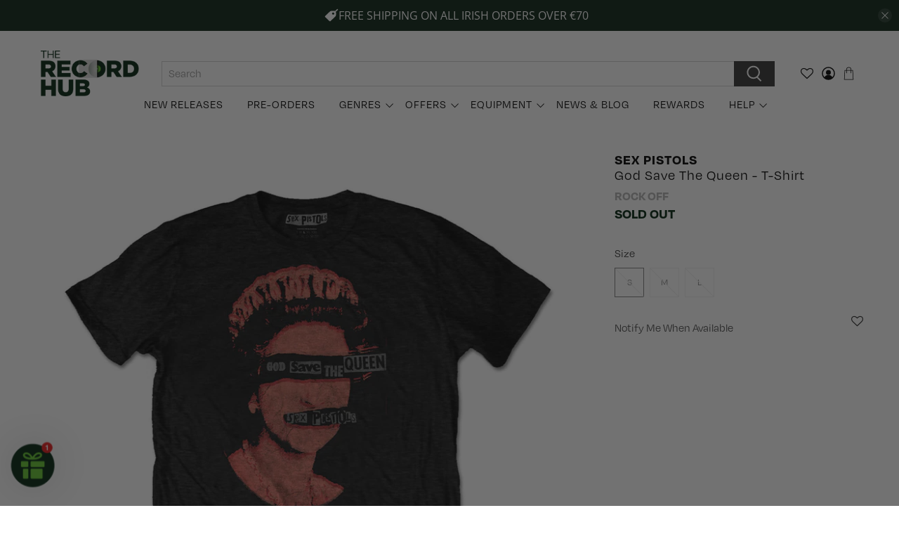

--- FILE ---
content_type: text/css
request_url: https://www.therecordhub.com/cdn/shop/t/104/assets/custom.css?v=79458288513845806721733780215
body_size: 11918
content:
.custom-account{max-width:100%;padding:40px 20px}.hi-customer{background:#fff;width:238px;padding:40px 20px 24px}.custom-account .heading-wrapper--account-details{width:calc(100% - 248px);background:#fff;margin-bottom:0;display:flex;justify-content:center;padding:0 40px}.custom-account .account-details__title{margin-bottom:0;font-family:Poppins,sans-serif!important}.custom-account .heading-divider{display:none}.custom-account .header{display:flex;justify-content:space-between}.custom-account header{display:flex;justify-content:space-between}.customer-first-name{font-family:Poppins,sans-serif;font-weight:600;font-size:20px;line-height:1}.hi{font-size:20px;font-weight:600;text-transform:unset}.account-left{width:238px;background:#fff}.data-listings{display:flex;margin-top:7px;justify-content:space-between}.account-right{background:#fff;width:calc(100% - 248px);padding:0 0 65px 40px;display:flex}.account-icons img{display:inline-block;max-width:20px;vertical-align:sub}.order_history img{max-width:23px;margin-bottom:-3px}.my_rewards img{margin-bottom:-2px}.account-left ul li{padding:17px 0 17px 22px;border-bottom:3px solid #f4f4f4;text-transform:uppercase;font-size:14px}.account-icons{margin-right:16px}.account-icons.order_history{margin-right:13px}.account-left #wishlist_icon{margin:0 16px 0 3px;font-size:17px}#customer_orders .title{font-family:Poppins,sans-serif!important}.account-sidebar__email{margin-bottom:30px}.account-sidebar .button.button--secondary{padding:13px 57px;margin-top:20px}.my-account-custom{background-color:#292929;border:1px solid #292929;color:#fff;padding:8px 12px;font-size:14px;display:inline-block;text-transform:uppercase;line-height:30px;margin-bottom:30px}.my-account-custom:hover{opacity:.9;color:#fff}.my-account-custom:before{content:"\f177";font-family:FontAwesome;margin-right:14px}#template-page-rewards .my-account-custom{margin:30px 0 0 10px}@media screen and (max-width:1199px){.hi-customer{width:100%;padding:20px}.account-left,.account-right,.custom-account .heading-wrapper--account-details{width:100%}.custom-account header,.data-listings{flex-wrap:wrap}.custom-account .heading-wrapper--account-details{padding:0 20px 20px}.account-right .account-main,.account-right .account-sidebar{width:100%!important}.account-right{flex-wrap:wrap}.account-right{padding:0 0 65px 30px}}@media screen and (max-width:798px){.account-icons.order_history{margin-right:7px}.account-icons.my_rewards{margin-right:10px}.login-customer li{padding:0 20px 12px;font-size:13px}.login-customer{background:#f5f5f5;padding:12px 0}.login-mobile{font-weight:600}}.bg-image-with-text{background-size:cover!important;background-repeat:no-repeat;background-position:50% 50%;height:100%;width:100%!important;background-attachment:scroll}.bg-image-with-text-wrapper{background-color:#fff;padding:0;margin:0;width:50%}#shopify-section-image-with-text-two .image-with-text__column{padding:0;margin:0;width:50%;padding:120px 30px!important}.page-artist .all-title{margin-top:20px;text-transform:uppercase}.page-artist .all-title br{display:none}.page-artist .product-thumbnail{text-align:left}.page-artist .product-thumbnail__price.price{font-size:26px;font-weight:600;margin-top:10px;color:#6c6c6c}.artist-featured-collection{padding:0 6rem}.page-artist .flickity-prev-next-button.previous{left:-80px;background:0 0}.page-artist #shopify-section-image-with-text-two .image-with-text__text-column .image-element__wrap{margin-bottom:30px}.page-artist .flickity-prev-next-button.next{right:-80px;background:0 0}.section.black-album{margin-top:30px}.black-album-mobile{display:none}.page-artist .black-album .gallery-cell{background:#fff;padding:30px 20px}#shopify-section-artist-featured-collection,#shopify-section-metallic-merch{margin-top:0}#shopify-section-artist-featured-collection{padding-top:0!important;padding-bottom:20px;width:100%;background:#fff}.add-cart-grid{color:#fff;font-weight:600;text-transform:uppercase;padding:8px 20px;border-radius:0;margin-top:20px;font-size:15px;cursor:pointer;display:none;position:absolute;top:-64px;left:-2px;right:-2px;width:auto}.product-wrap:hover .add-cart-grid{display:block}.collection-list .grid-5 .has-image-crop .image-element__wrap{max-width:100%!important;max-height:none!important;height:auto!important;padding-bottom:100%}.collection-list .grid-5 .has-image-crop .image-element__wrap img{position:absolute;left:0;top:0}.footer .footer__container .footer__content{padding-left:20px;padding-right:13px}.footer .section.is-width-wide .container.has-limit{max-width:100%;width:100%}.footer__extra-content.section{max-width:100%;width:100%;padding-left:20px;padding-right:20px}.offer-text{padding:10px;margin-top:-30px;margin-bottom:20px;text-transform:capitalize;color:#64c630;font-weight:700;font-size:20px}.ajax-offer-text{padding:10px 0;text-transform:capitalize;color:#64c630;font-weight:700;font-size:14px;text-align:center}.shipping-uk-msg{font-size:14px;text-transform:none;padding:9px 0;display:none;text-align:center}.shipping-uk-msg.show{display:block}@media (max-width:991px){.add-cart-grid{padding:8px 10px}}.page-artist .add-cart-grid{display:none}.page-artist .product-wrap:hover .add-cart-grid{display:block}.add-cart-grid:hover{background:#000;color:#fff}#shopify-section-metallic-merch{padding:50px 0 60px!important;width:100%;background:#fff}#shopify-section-artist-blog-posts{max-width:1671px;margin:0 auto}.page-artist .slick-next:before,.page-artist .slick-prev:before{content:"\2192";display:none}#shopify-section-metallic-videos-library .plyr__video-embed,.plyr__video-wrapper--fixed-ratio{position:relative!important}.section.artist-newsletter .container{max-width:1310px;padding:100px 15px;display:flex;justify-content:space-between}.artist-newsletter .left-side h4{font-size:42px;max-width:580px;line-height:1.2}.artist-newsletter .right-side button{background:#000}.artist-newsletter .right-side .newsletter-form__wrapper{margin-top:20px}#shopify-section-artist-blog-posts .featured-article.blog-card{background:#fff}.artist-newsletter .right-side p{font-size:20px}.artist-newsletter .right-side{margin-top:-25px}.winning-form-inner p{font-size:20px;max-width:1140px;margin:20px auto 30px}.winning-form-inner h4{font-size:36px;font-family:GothamBlack}.page-artist .smartwishlist .fa:before{background-color:transparent}.product-wrap .smartwishlist{font-size:24px!important;z-index:1111!important;position:absolute!important;top:10px}#shopify-section-metallic-videos-library .one-whole.column{margin:0;width:100%}#shopify-section-metallic-videos-library .slick-initialized .slick-slide{margin:0 15px}#shopify-section-artist-featured-collection .artist-featured-collection{background:#fff;padding-top:50px}.ls-recommendation-box.limespot-recommendation-box.ls-animate{padding:20px 0;margin:0}.page-artist .ls-box-title{position:relative;display:inline-block;margin-top:0;margin-bottom:30px}.page-artist span.product-thumbnail__preorder{display:none}.page-artist .ls-box-title:after{content:"";position:absolute;width:100px;height:2px;background:#000;color:#000;bottom:-20px;left:0;right:0;margin:0 auto}#shopify-section-metallic-videos-library{padding:50px 0 30px}.youtube-video-wrapper{padding-top:50px}.page-artist .black-album .flickity-button{display:none}.page-artist .section.black-album{overflow:hidden}.section.artist-newsletter .container{align-items:center}.artist-newsletter .left-side{width:60%}.artist-newsletter .right-side{width:40%;margin:0}.winning-form-inner{width:100%}body.page-artist .ls-add-to-cart-wrap{width:150px}.winning-form-inner{padding:0 15px;margin-bottom:60px}.page-artist .default-page{overflow:hidden}.artist-page-slider{width:100%}.short_text{display:none}.page-artist .short_text{display:block;margin-top:15px}.short_text p{font-size:15px;color:#000;opacity:.7;line-height:1.4}.page-artist .product-wrap{background:#fff;position:relative;padding:20px 10px;height:100%}#shopify-section-metallic-merch{display:none}.page-artist .image-with-text__image-column .image-element__wrap{background:#fff}.page-artist .image-with-text__image-column .image-element__wrap img{max-width:500px}#shopify-section-win-form .image-with-text__image{max-width:700px}#shopify-section-you-may-like{position:relative}.page-artist #shopify-section-artist-featured-collection .product-wrap,.page-artist .limespot-recommendation-box .product-wrap{background:0 0}#shopify-section-artist-featured-collection,.limespot-recommendation-box{position:relative;overflow:hidden}#shopify-section-artist-featured-collection:before,#shopify-section-you-may-like:before{position:absolute;content:"";left:0;right:0;top:0;bottom:0;background:-moz-linear-gradient(left,rgba(255,255,255,0) 0,#e5e5e5 50%,rgba(255,255,255,0) 100%);background:-webkit-linear-gradient(left,rgba(255,255,255,0) 0,#e5e5e5 50%,rgba(255,255,255,0) 100%);background:linear-gradient(to right,#fff0 0,#e5e5e5,#fff0)}.page-artist .limespot-recommendation-box-carousel-indicator .recomm-arrow{max-width:20px!important;position:relative;padding:0;margin:-10px 0 0!important;top:50%;background-color:transparent}.page-artist .limespot-recommendation-box-carousel-indicator .recomm-arrow:before{position:absolute;content:"";left:9px;width:14px;height:2px;background:#000;top:9px;display:block}.page-artist .limespot-recommendation-box-carousel-indicator .recomm-arrow svg{width:20px;height:20px}.page-artist .limespot-recommendation-box-carousel-indicator .recomm-arrow.arrow-right:before{left:-2px}.page-artist .limespot-recommendation-box-carousel-indicator .recomm-arrow svg path{fill:#000}.win-form-div{display:block;margin:0 auto;padding:0;max-width:1000px}.page-artist .image-with-text__text-column a{color:#64c630}.page-artist .image-with-text__text-column a:hover{color:#fff}.page-artist .video-section .slick-arrow{display:inline-block!important;left:10px;z-index:99;background:#ffffffbf;padding:12px;width:44px;margin-top:12px;height:44px;border-radius:50%}.page-artist .video-section .slick-arrow:hover{background:#fff}.page-artist .video-section .slick-prev.slick-arrow{left:20px}.page-artist .video-section .slick-next.slick-arrow{right:20px;left:auto}.page-artist .excerpt-length-lg .truncation-fade{background-image:none}.three-bundle-section{padding:0;border-top:none;margin-top:20px}.three-bundle-section h2{text-align:left;margin-bottom:20px;font-size:16px}.three-bundle-list{display:flex;justify-content:center;flex-wrap:wrap;margin:0 -5px}.three-bundle-list .bundle-item{width:33.33%;padding:0 5px;text-align:center;margin-bottom:10px}.three-bundle-list .bundle-item .bundle-item-box{display:flex;justify-content:center;border:2px solid #000;padding:10px 6px;text-transform:uppercase;color:#000;font-weight:700;font-size:14px;transition:all .3s ease-out 0s}.three-bundle-list .bundle-item .bundle-item-box:hover{background:#000;color:#fff}.bundle-container{padding-bottom:80px}#bundle-builder-app--bundle--root .bundle-builder-app--bundle--name{margin:0 0 16px;padding-bottom:3px;border-bottom:1px solid #ededed;text-transform:uppercase;font-size:1.75em;text-align:center}div#bundle-builder-app--bundle--root{max-width:100%;margin-left:auto;margin-right:auto;padding:30px 15px}#bundle-builder-app--bundle--root .bundle-builder-app--bundle--description,#bundle-builder-app--bundle--root .bundle-builder-app--bundle--section-description{max-width:100%;text-align:center}#bundle-builder-app--bundle--root .bundle-builder-app--bundle--description p,#bundle-builder-app--bundle--root .bundle-builder-app--bundle--section-description p{margin:0 0 10px}h3.bundle-builder-app--bundle--product-name{font-size:16px}h2.bundle-builder-app--bundle--section-name{text-align:center;margin-bottom:40px;border:none;font-size:20px}h2.bundle-builder-app--bundle--section-name:after{display:none}.new-bundle-page .bundle-wrapper .main-product{max-width:100%!important;flex:0 0 100%!important}.data-wrapper .price{margin-top:10px;font-size:24px;font-weight:700}.artist-newsletter .right-side p{margin-bottom:10px}.page-artist .image-with-text__text-column a{pointer-events:none}.page-artist .featured-collection-section .slick-arrow{display:inline-block!important;left:10px;z-index:99;background:#ffffffbf;padding:12px;width:44px;margin-top:12px;height:44px;border-radius:50%}.page-artist .featured-collection-section .slick-arrow:hover{background:#fff}.page-artist .featured-collection-section .slick-prev.slick-arrow{left:10px}.page-artist .featured-collection-section .slick-next.slick-arrow{right:10px;left:auto}.ReactModal__Content .bundle-builder-app--summary--products-per-row--4{width:33.33%}.ReactModal__Content .bundle-builder-app--bundle--contents-name{font-size:14px}.bundle-builder-app--bundle--integration--full-width{display:flex;flex-wrap:wrap;margin:0 auto;max-width:1500px}.bundle-builder-app--bundle--integration--full-width .bundle-builder-app--bundle--name{order:1;width:100%}.bundle-builder-app--bundle--integration--full-width .bundle-builder-app--bundle--header-image-wrapper{order:2;width:50%;padding-right:30px}.bundle-builder-app--bundle--integration--full-width .bundle-builder-app--bundle--description{order:3;width:50%}.bundle-builder-app--bundle--integration--full-width .bundle-builder-app--content{order:4;width:100%;margin-top:40px}.bundle-builder-app--bundle--integration--full-width .bundle-builder-app--bundle--header-image-wrapper img{max-width:500px!important}.bundle-builder-app--bundle--product-price,span.bundle-builder-app--bundle--price-box{display:none}.bundle-builder-app--bundle--multisection--first .bundle-builder-app--bundle--section--product-list .bundle-builder-app--bundle--product{width:100%;margin:0 auto}.bundle-builder-app--bundle--multisection--first .bundle-builder-app--bundle--section--product-list .bundle-builder-app--bundle--product>div{display:flex;flex-wrap:wrap;align-items:center}.bundle-builder-app--bundle--multisection--first .bundle-builder-app--bundle--section--product-list .bundle-builder-app--bundle--product .bundle-builder-app--bundle--product-link{width:60%}.bundle-builder-app--bundle--multisection--first .bundle-builder-app--bundle--section--product-list .bundle-builder-app--bundle--product .bundle-builder-app--bundle--product-details{width:40%;text-align:left}.bundle-builder-app--bundle--multisection--first .bundle-builder-app--bundle--product-add--wrapper{align-items:flex-start}.bundle-builder-app--bundle--multisection--first h3.bundle-builder-app--bundle--product-name{font-size:26px;line-height:1.4}.bundle-builder-app--bundle--multisection--first .bundle-builder-app--bundle--product-description{font-size:14px;line-height:24px}.bundle-builder-app--product--quantity.bundle-builder-app--product--quantity--single,.bundle-builder-app--bundle--multisection--last .rte.bundle-builder-app--bundle--product-description,.ReactModalPortal .bundle-builder-app--bundle--contents--quantity,.ReactModalPortal .bundle-builder-app--bundle--contents-price,.ReactModalPortal .rte.bundle-builder-app--bundle--product-description{display:none}#bundle-builder-app--bundle--root .bundle-builder-app--bundle--description,#bundle-builder-app--bundle--root .bundle-builder-app--bundle--section-description{text-align:center}.bundle-builder-app--bundle--multisection--last .bundle-builder-app--bundle--product>div{height:100%;position:relative;padding-bottom:40px}.bundle-builder-app--bundle--multisection--last .bundle-builder-app--bundle--product-details{padding-bottom:0}.bundle-builder-app--bundle--multisection--last .bundle-builder-app--bundle--product-add--wrapper{text-align:center;position:absolute;left:0;bottom:0;width:100%}.ReactModalPortal .bundle-builder-app--bundle--contents-item>div{height:100%;position:relative;padding-bottom:40px}.ReactModalPortal .bundle-builder-app--bundle--contents-item .bundle-builder-app--button{text-align:center;position:absolute;left:50%;bottom:0;width:100%;transform:translate(-50%)}#shopify-section-image-with-text-two .image-with-text__column{background-position:50% 0}@media (min-width:1200px){.youtube-video-wrapper .slick-list.draggable{padding:0 300px!important}}@media (max-width:1440px){#shopify-section-image-with-text-two .image-with-text__column{padding:140px 0}}@media (max-width:1199px){.artist-featured-collection .slider-gallery .gallery-cell.thumbnail{width:calc(33.33% - 20px)}body.page-artist limespot-box[data-box-style=carousel] .limespot-recommendation-box-item{min-width:33.33%!important}.page-artist .black-album .gallery-cell{width:calc(33.33% - 20px)}.page-artist .black-album .product-thumbnail__title{font-size:18px}.page-artist .flickity-prev-next-button.previous{left:-50px}.page-artist .flickity-prev-next-button.next{right:-50px}.artist-featured-collection{padding:0 60px}.slick-track script{display:none!important}.page-artist .product-wrap .smartwishlist{right:0;top:10px}.page-artist #shopify-section-the-black-album .product-wrap .smartwishlist{left:10px;top:10px}.page-artist #shopify-section-the-black-album .product-wrap .smartwishlist{right:0}.page-artist .limespot-recommendation-box-carousel-container{padding:0 50px}#shopify-section-artist-featured-collection .slick-arrow:before{display:none}#shopify-section-artist-featured-collection .slick-prev{left:-30px}#shopify-section-artist-featured-collection .slick-next{right:-30px}#shopify-section-metallic-videos-library .slick-initialized .slick-slide{margin:0 5px}#shopify-section-artist-blog-posts .slick-arrow{display:none!important}.page-artist #shopify-section-you-may-like .product-wrap .smartwishlist{right:0;top:10px}}@media screen and (max-width:1023px){.bundle-builder-app--bundle--integration--full-width .bundle-builder-app--bundle--header-image-wrapper{width:100%;padding:0 0 30px}.bundle-builder-app--bundle--integration--full-width .bundle-builder-app--bundle--description{width:100%}.bundle-builder-app--bundle--integration--full-width .bundle-builder-app--content{margin-top:0}}@media (min-width:799px){div#bundle-builder-app--bundle--root{padding:60px}.page-artist .featured-collection-section .slick-prev.slick-arrow{left:-50px}.page-artist .featured-collection-section .slick-next.slick-arrow{right:-50px;left:auto}}@media (max-width:798px){#shopify-section-image-with-text-two .image-with-text__column{width:100%}#shopify-section-image-with-text-two .image-with-text__text-column{padding:50px 15px}#shopify-section-image-with-text-two .image-with-text__text-column .image-with-text__text{text-align:center}#shopify-section-image-with-text-two .image-with-text__text-column img{margin-bottom:20px}.page-artist .featured-collection__title.title{max-width:490px}.page-artist .blog-posts .slick-track{display:flex}.page-artist .blog-posts .featured-article{height:auto}.page-artist .limespot-recommendation-box-carousel-container{padding:0 50px!important}.artist-featured-collection .slider-gallery .gallery-cell.thumbnail{width:50%;margin:0;padding:0 10px}.page-artist .video-section .slick-list{padding:0 100px!important}.artist-newsletter .left-side h4{font-size:30px}.section.artist-newsletter .container{padding:50px 15px}.page-artist #shopify-section-the-black-album .product__thumbnail.has-padding-bottom{padding-bottom:10px}.bg-image-with-text{background-size:60%;background-attachment:initial;background-position:center}.bg-image-with-text-wrapper{height:370px}.bg-image-with-text-wrapper{width:100%;background-position:center}#header-sticky-wrapper{display:none}.black-album-mobile{display:flex}.page-artist .video-section .slick-arrow{display:inline-block!important;left:0;z-index:99;padding:5px;width:24px;margin-top:12px;height:24px}.page-artist .video-section .slick-prev.slick-arrow{left:5px}.page-artist .video-section .slick-next.slick-arrow{right:5px;left:auto}.artist-newsletter .right-side .newsletter-form .field.is-stretched-width{min-width:100%}.page-artist .featured-collection-section .slick-arrow{width:24px!important;height:24px!important;padding:5px!important;margin-top:-12px}.page-artist .featured-collection-section .slick-prev.slick-arrow{left:-5px!important}.page-artist .featured-collection-section .slick-next.slick-arrow{right:-5px!important;left:auto!important}#shopify-section-the-black-album .black-album-mobile.slick-slider .slick-prev.slick-arrow{left:5px!important}#shopify-section-the-black-album .black-album-mobile.slick-slider .slick-next.slick-arrow{right:5px!important;left:auto!important}}@media (max-width:767px){.page-artist .blog-card .media-content .title{font-size:18px}.page-artist .title{font-size:20px}.page-artist .black-album .gallery-cell{width:calc(50% - 20px)}.section.artist-newsletter .container{padding:30px 15px}.artist-newsletter .right-side{width:100%;margin:20px 0 0;text-align:center}.artist-newsletter .left-side{width:100%;text-align:center}.artist-newsletter .left-side h4{font-size:24px}.artist-newsletter .right-side p{font-size:14px}.winning-form-inner h4{font-size:18px;position:relative;padding:0 0 15px}.winning-form-inner h4:before{position:absolute;content:"";height:2px;width:70px;background:#fff;left:50%;bottom:0;margin-left:-35px;opacity:.8}.winning-form-inner p{font-size:14px}#shopify-section-artist-blog-posts{padding-top:30px!important;padding-bottom:30px!important}body.page-artist limespot-box[data-box-style=carousel] .limespot-recommendation-box-item{min-width:45%!important}.page-artist .limespot-recommendation-box-carousel-container{padding:0 20px!important}body.page-artist .ls-box-title{font-size:20px;margin-bottom:30px}.ls-recommendation-box.limespot-recommendation-box.ls-animate{padding:30px 0 20px;margin:0 auto}#shopify-section-metallic-videos-library{padding:30px 0 15px}.youtube-video-wrapper{padding-top:30px}.page-artist .video-section .slick-list{padding:0 50px!important}.artist-featured-collection{padding:0 30px}#shopify-section-metallic-merch{padding:30px 0!important}.page-artist .ls-price.money,body.page-artist .ls-title{font-size:16px!important}.page-artist .product-thumbnail__price.price{font-size:16px}.page-artist .add-cart-grid{font-size:12px;padding:5px 10px}.page-artist .flickity-prev-next-button.previous{left:-40px;display:block}.page-artist .flickity-prev-next-button.next{right:-40px;display:block}#shopify-section-artist-featured-collection{padding-top:20px!important}#shopify-section-artist-featured-collection .slick-prev{left:-22px}#shopify-section-artist-featured-collection .slick-next{right:-22px}#shopify-section-artist-blog-posts .slick-list{padding-left:10px!important}#shopify-section-artist-featured-collection .artist-featured-collection{padding-top:10px}.page-artist .add-cart-grid{width:110px}.page-artist .image-with-text__image-column .image-element__wrap{background:#fff}.page-artist .image-with-text__image-column .image-element__wrap img{max-width:280px}#shopify-section-image-with-text-two .image-with-text__text-column img{margin-bottom:0;max-width:150px}.page-artist #shopify-section-image-with-text-two .image-with-text__text-column .image-element__wrap{margin-bottom:10px}#shopify-section-image-with-text-two .image-with-text__text-column{padding:30px 15px}.section.black-album{margin-top:10px}.black-album-mobile .slick-next{right:7px;z-index:1}.black-album-mobile .slick-prev{left:7px;z-index:1}.limespot-recommendation-box-carousel-indicator{display:block!important}#shopify-section-the-black-album .black-album-mobile.slick-slider{padding:0 25px}.artist-featured-collection .container.has-column-padding-bottom .column,.artist-featured-collection .container.has-column-padding-bottom .columns{padding-bottom:0;margin-bottom:0}#shopify-section-metallic-videos-library{padding:50px 0}#shopify-section-artist-featured-collection{padding-top:40px!important}#shopify-section-the-black-album{padding-top:50px;padding-bottom:30px}#shopify-section-artist-blog-posts{padding-top:50px!important;padding-bottom:40px!important}.page-artist .bg-image-with-text{background-size:60%;background-attachment:fixed;background-position:50% 16%}#shopify-section-image-with-text-two .image-with-text__column{background-attachment:scroll;background-size:70% auto}.three-bundle-list .bundle-item{width:33.33%}.three-bundle-list .bundle-item .bundle-item-box{font-size:12px;padding:6px}.bundle-builder-app--bundle--integration--full-width .bundle-builder-app--bundle--description h3{font-size:20px!important}.bundle-builder-app--bundle--integration--full-width .bundle-builder-app--bundle--name{width:100%;font-size:20px!important}.bundle-builder-app--bundle--multisection--first .bundle-builder-app--bundle--section--product-list .bundle-builder-app--bundle--product{padding:20px!important}.bundle-builder-app--bundle--multisection--first .bundle-builder-app--bundle--section--product-list .bundle-builder-app--bundle--product .bundle-builder-app--bundle--product-details,.bundle-builder-app--bundle--multisection--first .bundle-builder-app--bundle--section--product-list .bundle-builder-app--bundle--product .bundle-builder-app--bundle--product-link{width:100%}.bundle-builder-app--bundle--multisection--first h3.bundle-builder-app--bundle--product-name{font-size:20px}}@media (max-width:479px){.page-artist .bg-image-with-text{background-size:60%;background-attachment:fixed;background-position:50% 16%}#shopify-section-image-with-text-two .image-with-text__text-column .image-with-text__text p{font-size:14px;padding:0 5px}body.page-artist limespot-box[data-box-style=carousel] .limespot-recommendation-box-item{min-width:80%!important}.page-artist .black-album .gallery-cell{width:calc(80% - 20px)}.bg-image-with-text-wrapper{height:250px}.artist-featured-collection{padding:0 10px}#shopify-section-artist-featured-collection .slick-next,.artist-featured-collection .slick-next{right:-5px}#shopify-section-artist-featured-collection .slick-prev,.artist-featured-collection .slick-prev{left:-5px;z-index:1}.artist-featured-collection .container.has-column-padding-bottom .column,.artist-featured-collection .container.has-column-padding-bottom .columns{padding-bottom:0;margin-bottom:0}#shopify-section-metallic-videos-library{padding:50px 0}#shopify-section-artist-featured-collection{padding-top:40px!important;padding-bottom:30px}#shopify-section-the-black-album{padding-top:40px!important;padding-bottom:30px!important}#shopify-section-artist-blog-posts{padding-top:50px!important;padding-bottom:40px!important}.artist-featured-collection .heading-wrapper--featured-collection{margin-bottom:50px}.page-artist #shopify-section-artist-featured-collection .product-wrap{padding-bottom:10px}}#template-page-artistcustom .cst-img-column .image-with-text__text-column.content{background-color:#fff}#template-page-artistcustom .cst-img-column .cst-img-column .image-with-text__text.content{color:#000}#template-page-artistcustom .cst-img-column .image-element__wrap img{width:390px;height:auto}#template-page-artistcustom .blog-posts .blog-card__image img{width:100%;height:350px;object-fit:cover;object-position:top}#template-page-artistcustom .blog-card .image-element__wrap{max-height:100%}#template-page-artistcustom .image-with-text__text-column a{pointer-events:auto}#template-page-artistcustom .image-with-text__text-column a:hover{color:#000!important}.featured-collection.slick-initialized .slick-slide{height:auto}.featured-collection .slick-track{display:flex}@media screen and (max-width:1024){#template-page-artistcustom .blog-posts .blog-card__image img{height:270px}}@media screen and (max-width:798px){#shopify-section-image-with-text-two .image-with-text__column{padding:60px 0!important}body .page-artist .featured-collection-section .slick-arrow,body .page-artist .slick-arrow{height:35px!important;width:35px!important;border-radius:0!important;background:#fff!important}body .page-artist .featured-collection-section .flickity-button-icon,body .page-artist .flickity-button-icon{width:15px;height:15px}body .page-artist .featured-collection-section .slick-arrow,body .page-artist .slick-next.slick-arrow{right:0!important}body .page-artist .featured-collection-section .slick-arrow,body .page-artist .slick-prev.slick-arrow{left:0!important}}@media (max-width:400px){body .locale-selectors__content{display:block!important}}@media screen and (max-width:576px){#shopify-section-image-with-text-two .image-with-text__column{padding:30px 0!important}.bg-image-with-text-wrapper{height:300px}}@media screen and (max-width:480px){.bg-image-with-text-wrapper{height:230px}}@media screen and (max-width:375px){.bg-image-with-text-wrapper{height:190px}}@media (min-width:481px) and (max-width:798px){#shopify-section-1574419279217 .is-hidden-desktop-only,#shopify-section-1574419279217 .slideshow-classic .flickity-button{display:none!important}#shopify-section-1574419279217 .is-hidden-mobile-only{display:block!important}#shopify-section-1574419279217 .slideshow-classic .flickity-page-dots{bottom:15px}}.bg-image-with-text-wrapper a .img_option{position:absolute;top:0;bottom:0;left:0;right:0;z-index:10;width:100%;height:100%;display:none}.bg-image-with-text-wrapper a{display:inline-block;position:relative;width:100%;height:100%}.bg-image-with-text-wrapper a .img_option img{object-fit:cover;object-position:center;height:100%;width:100%}.black-album .product-wrap .smartwishlist,.custom-feature-new .product-wrap .smartwishlist,.featured-collection-section .product-wrap .smartwishlist{right:0}@media (min-width:1200px) and (max-width:1279px){.page-artist .product-thumbnail__price.price{font-size:22px}}@media (min-width:799px) and (max-width:1400px){#template-page-artistcustom .black-album .product-wrap{padding:20px}}.klaviyo_form{padding:50px 0;background:#000}@media (min-width:768px){.genre-filter{display:none}}@media (max-width:767px){.genre-filter{display:flex;margin:2px 0 15px;overflow-x:scroll;padding:0 5px 10px 0;width:100%}.bc-sf-filter-option-block.bc-sf-filter-option-block-list.bc-sf-filter-option-block-genre{display:none}.genre-filter li{list-style-type:none;max-width:232px;margin:5px 1% 5px 0;width:12%;min-width:232px;background-color:#000;color:#fff;padding:10px 0 11px;text-align:center}.genre-filter li a{font-size:13px;text-align:center;color:#fff;text-transform:uppercase}#bc-sf-filter-top-sorting-mobile label,#bc-sf-filter-tree-mobile button{background-color:#e98c35!important;color:#fff!important;text-transform:uppercase!important;margin-bottom:5px!important;margin-top:3px!important}.bc-sf-filter-custom-sorting label>span:after{color:#fff!important}.collection .breadcrumb__container{padding:0}}.shopify-product-form .cart-warning{margin-top:0}.product-block.product-block--title{margin-bottom:.3rem}.product-block .vendor a{font-size:18px;color:#b2b2b2;text-transform:uppercase;font-weight:700;margin-bottom:15px}.product-block--price .modal_price.subtitle{font-weight:700}.boost-pfs-filter-collection-header-wrapper{background:transparent!important}.collection .dynamic-sections{padding-top:30px}.page-artistcustom .featured-collection,.page-artistcustom .youtube-video-wrapper,.page-artistcustom .featured-collection-new{width:100%;max-width:100vw}.page-artistcustom .youtube-video-wrapper{margin-left:auto;margin-right:auto}.page-artist.abba-artist-room{width:100%;display:block}body .boost-pfs-search-suggestion-column-2-non-fullwidth:not(.boost-pfs-search-suggestion-mobile){width:100%!important;max-width:100%;left:0!important}body .boost-pfs-search-suggestion-popover[data-direction=left]{left:50%!important;margin-left:-10px!important}body .boost-pfs-search-suggestion-column-2-non-fullwidth:not(.boost-pfs-search-suggestion-mobile) .boost-pfs-search-suggestion{padding:10px 20px 0}body .boost-pfs-search-suggestion-item>a{display:flex;align-items:center}body .boost-pfs-search-suggestion-product-title{font-size:15.4px;text-transform:uppercase;font-weight:500;letter-spacing:2px}body .boost-pfs-search-suggestion-product-price{font-weight:700}body #boost-pfs-quickview-cart-btn:hover{background-color:#222;color:#fff}body .boost-pfs-search-suggestion-header-view-all{text-align:left}body .boost-pfs-search-suggestion-header-view-all a{display:inline-block!important;padding-left:0!important}[class*=boost-pfs-search-suggestion-column-2-]:not(.boost-pfs-search-suggestion-mobile) .boost-pfs-search-suggestion-header-view-all a{text-align:left}.product-gallery .flickity-prev-next-button{opacity:1;visibility:visible}.product-template #smartwishlist #bookmarkit{display:flex;align-items:center}body .boost-pfs-quickview-cart-form{margin-bottom:0!important}body .boost-pfs-quickview-title{font-size:20px;line-height:24px}body #boost-pfs-quickview-cart-quantity{margin-bottom:10px}body button.boost-pfs-filter-button.disabled{display:none!important}body .boost-pfs-filter-product-item-title{margin:0}body .boost-pfs-filter-top-sorting button{font-size:14px}body .boost-pfs-filter-total-product{font-size:15px;font-style:italic;font-weight:500;text-align:center}body .boost-pfs-filter-tree-v .boost-pfs-filter-option-title-heading{letter-spacing:1px}body .boost-pfs-filter-tree-content .boost-pfs-filter-button:active,body .boost-pfs-filter-tree-content .boost-pfs-filter-button:hover{color:inherit}body .boost-pfs-filter-option .boost-pfs-filter-option-content .boost-pfs-filter-option-amount{display:none}body .boost-pfs-filter-product-item-price{font-family:inherit}body .boost-pfs-filter-product-item-price .boost-pfs-filter-product-item-sale-price{color:#f25c54}body .bc-al-style4 .boost-pfs-addtocart-btn>span svg{width:18px;margin-right:7px}body .boost-pfs-filter-option.boost-pfs-filter-has-scrollbar .boost-pfs-filter-option-content-inner::-webkit-scrollbar-thumb{background:#a7a7a7}body .boost-pfs-filter-option.boost-pfs-filter-has-scrollbar .boost-pfs-filter-option-content-inner::-webkit-scrollbar-track{background:#dde}body .boost-pfs-filter-tree-v .boost-pfs-filter-refine-by .boost-pfs-filter-option-title .boost-pfs-filter-option-title-heading{text-transform:capitalize;font-weight:400;font-size:16px;color:#000}body .boost-pfs-filter-refine-by .boost-pfs-filter-refine-by-items .refine-by-item .refine-by-type{text-transform:uppercase}.boost-pfs-filter-product-item.sold-out button.boost-pfs-addtocart-btn{background:#bebebe!important;border-color:#bebebe!important}body .boost-pfs-filter-product-item-title{color:#000}body .boost-pfs-filter-product-item-title:hover{color:#64c630}.boost-pfs-filter-product-item.sold-out .boost-pfs-filter-product-item-title{color:#0000004d}body .boost-pfs-modal-backdrop .boost-pfs-modal-container .boost-pfs-modal-content{vertical-align:top;margin:50px auto}body .boost-pfs-modal-backdrop .boost-pfs-modal-container .boost-pfs-quickview-close{border:none;outline:none}body .header{position:relative;z-index:9999}body .boost-pfs-filter-custom-sorting .boost-pfs-filter-filter-dropdown{width:200px}body .boost-pfs-filter-custom-sorting .boost-pfs-filter-filter-dropdown li{padding:0 20px}body .boost-pfs-filter-custom-sorting .boost-pfs-filter-filter-dropdown li:first-child{padding-top:20px}body .boost-pfs-filter-custom-sorting .boost-pfs-filter-filter-dropdown li a.boost-pfs-filter-sort-item-active,body .boost-pfs-filter-custom-sorting .boost-pfs-filter-filter-dropdown li a:hover{text-decoration:none;font-weight:700}body .boost-pfs-filter-product-item-list .smartwishlist{right:10px}body .boost-pfs-search-suggestion-item-product .boost-pfs-search-suggestion-left:before{padding-top:100%}body .bc-sf-search-suggestion-header{font-size:14px;color:#a0a0a0}body .boost-pfs-search-suggestion-group[data-group=collections] .boost-pfs-search-suggestion-item>a b{margin-right:5px}.boost-pfs-search-suggestion .boost-pfs-search-suggestion-group li a:hover{opacity:.6}.search .boost-pfs-search-form{max-width:420px}.search .boost-pfs-filter-collection-header-wrapper .boost-pfs-search-form .boost-pfs-search-input,.search .boost-pfs-filter-collection-header-wrapper .boost-pfs-search-form .boost-pfs-search-btn{border-radius:0}.has-thumbnail-sticker .sticker-holder{top:10px}.product-image__wrapper .sticker-holder .sticker-holder__content{margin-left:auto}.product-list-title{display:inline-block;font-size:16px;margin-bottom:15px}.product-thumbnail{line-height:1.1;position:relative}#template-collection{z-index:9}.boost-pfs-filter-product-item-inner .boost-pfs-filter-product-bottom *{font-family:Degular!important}.boost-pfs-quickview-wrapper .boost-pfs-quickview-right #boost-pfs-quickview-cart-form .boost-pfs-quickview-qty-cartbtn .boost-pfs-quickview-cart #boost-pfs-quickview-cart-btn{background-color:#000;border-color:#000}.boost-pfs-quickview-wrapper .boost-pfs-quickview-right #boost-pfs-quickview-cart-form .boost-pfs-quickview-qty-cartbtn .boost-pfs-quickview-cart #boost-pfs-quickview-cart-btn:hover{background-color:#3d4246;border-color:#3d4246}.boost-pfs-filter-option-range .boost-pfs-filter-option-range-slider .noUi-origin .noUi-handle{-moz-border-radius:3px!important;-webkit-border-radius:3px!important;border-radius:3px!important;width:10px!important;height:18px!important;border:1px solid rgba(217,217,217)!important;top:-8px!important}.boost-pfs-filter-top-display-type>span{text-transform:capitalize}.boost-pfs-filter-products .boost-pfs-filter-product-item-list .boost-pfs-filter-des{color:#000!important;font-size:16px;font-family:Degular!important}.boost-pfs-filter-products .boost-pfs-filter-product-item-list.sold-out .boost-pfs-filter-des{color:#0000004d!important}.boost-pfs-filter-product-item.sold-out .boost-pfs-filter-product-item-title:hover{color:#f98100f2}.boost-pfs-filter-product-item-list img.boost-pfs-filter-product-item-main-image{object-fit:contain}.boost-pfs-filter-product-item-list .boost-pfs-filter-product-item-label{text-align:left;left:0;right:auto}.boost-pfs-filter-tree-v .boost-pfs-filter-option-title .boost-pfs-filter-clear:hover,.boost-pfs-filter-refine-by .boost-pfs-filter-option-title .boost-pfs-filter-clear-all:hover{color:#4e9f32}.boost-pfs-search-suggestion-header{background:0 0!important;border-bottom:1px solid #f7f7f7}.boost-pfs-search-suggestion-item.selected,.boost-pfs-search-suggestion-item:hover{background:0 0!important;opacity:.6}.gallery-cell .thumbnail__caption .was-price{opacity:.6}.gallery-cell .thumbnail__caption .was-price span{color:#000;text-decoration:line-through}.product__information .product-block--form .shopify-product-form{width:100%;display:block}.boost-pfs-filter-option-range .boost-pfs-filter-option-range-slider{height:4px!important}body.index .thumbnail-sticker.sale-sticker{display:none}.boost-pfs-filter-option-range .boost-pfs-filter-option-range-slider .noUi-pips-horizontal .noUi-marker{width:1px;height:8px!important;top:-6px!important;margin:0;opacity:.5}.boost-pfs-search-suggestion-mobile-top-panel #boost-pfs-search-box-mobile{background:#fff!important}.boost-pfs-filter-top-show-limit label{font-size:14px}.boost-pfs-filter-filter-dropdown{font-size:14px;border:none;font-family:Open Sans;color:#69727b}.product .ls-box-title{position:relative;margin:0 0 30px;font-size:35px;color:#00230e;font-weight:800;line-height:1.125}.product .ls-li-overlay{display:none}.product .ls-title{font-size:14px;margin-bottom:0;line-height:1.2;color:#000}.ls-info-wrap{font-family:Degular}.product .ls-price,.ls-sale-price,.ls-original-price{font-size:16px;font-weight:700;color:#4c4c4c}.product .ls-price{color:#000;font-weight:800;font-size:16px}.product .limespot-recommendation-box-item .ls-link:hover .ls-title{color:#64c630}.product div.ls-recommendation-box:not(.no-zoom) .limespot-recommendation-box-item:hover .ls-image,.product limespot-box:not(.no-zoom) .limespot-recommendation-box-item:hover .ls-image{transform:none}.product limespot-box[data-box-style=grid] .limespot-recommendation-box-item .ls-link{justify-content:flex-start}.product-form-container .select-container{margin-bottom:20px}.is-sticky .sticky--enabled .header__logo .image-element__wrap{max-width:160px!important}.ls-info-wrap{text-align:left;margin-top:15px}.ls-info-wrap .ls-price-wrap{text-align:left}.boost-pfs-container-default-box{max-width:1400px!important}h2.featured-collection__title.title{display:block;text-align:center;width:100%}.product__information .product_name.title{font-weight:500;font-size:20px}.ls-li-overlay-container:hover .ls-add-to-cart-wrap{bottom:auto}.limespot-recommendation-box-grid .ls-li-overlay-container .ls-add-to-cart-wrap{margin-top:-38px;top:344px}.needsclick button#downshift-0-toggle-button{background-color:#fff!important}.home-text-banner .image-with-text-overlay__subheading.banner__subheading.subtitle{margin-bottom:15px;font-size:18px;letter-spacing:0}.home-text-banner .banner__subheading.pretext.subtitle{font-weight:700;letter-spacing:0;margin-bottom:0}.home-text-banner a.button.button--link-style{border:0;width:auto;color:#fff;margin-bottom:0}#template-index .image-with-text .button--secondary{background-color:transparent;border-color:transparent}#template-index .image-with-text .button--secondary:hover{border-color:#64c630;background-color:#64c630}.image-with-text .has-no-side-gutter.has-background{padding-left:10px;padding-right:10px}#template-index .mobile-text--over-media .image-with-text-overlay__banner img{min-height:220px;object-fit:cover}.newsletter__text-wrapper .title{margin-bottom:0}.blog-posts .blog-card{background:#f4f4f4}.excerpt-length-lg .truncation-fade{display:none}.footer__heading{font-family:Poppins,sans-serif;font-size:13px;color:#fff;margin-bottom:5px;font-weight:600}.footer__menu ul li{padding-bottom:5px}.footer__logo-wrapper p{font-size:12px}.product-gallery__image .product-gallery__link{border:none;padding-top:0;padding-bottom:30px}.button--add-to-cart.button .icon.icon--cart,.bc-al-style4 .boost-pfs-addtocart-btn svg{display:none!important}.product__information.has-product-sticker.one-third.column.medium-down--one-whole{padding-left:25px}.section-top-header{display:block;width:100%}.limespot-recommendation-box-grid-container{width:calc(100vw - 20px)!important;margin-left:10px;margin-right:10px}div.ls-recommendation-box .limespot-recommendation-box-item,limespot-box .limespot-recommendation-box-item{width:calc(20vw - 20px)!important;flex-basis:calc(20vw - 20px)!important;max-width:calc(20vw - 20px)!important}.product-wrap.hovered .add-cart-grid{display:block}.index .collection-list .collection-info__caption-wrapper{display:none}.collection-list .button.button--secondary{min-width:280px;padding:12px 10px;margin-top:30px;margin-bottom:10px}.boost-pfs-filter-product-item-image-link{line-height:0px}body .boost-pfs-filter-product-item-equal-height-auto .boost-pfs-filter-product-item-grid .boost-pfs-filter-product-item-image{height:auto}.list-collection__thumbnail .product-wrap.enable-zoom-true img{transform:scale(1.1)}.list-collection__thumbnail .product-wrap.enable-zoom-true:hover img{transform:scale(1.2)}.ls-info-wrap .ls-vendor{display:block;font-size:16px;text-transform:uppercase;line-height:normal;font-weight:800;color:#b2b2b2;font-family:Degular}.product .ls-title{font-size:17px;margin-bottom:0;color:#000;font-weight:400;text-transform:none;font-family:Degular}.ls-recommendation-box.limespot-recommendation-box+.limespot-recommendation-box{margin-bottom:30px}.product_name.title .artist{font-weight:800}body .boost-pfs-addtocart-btn .boost-pfs-addtocart-btn-text{font-family:Degular}body .boost-pfs-filter-product-item-equal-height-auto .boost-pfs-filter-product-item-grid .boost-pfs-filter-product-item-image-link{position:relative;padding-top:100%!important}body .boost-pfs-filter-product-item-image-link img.boost-pfs-filter-product-item-main-image{transform:none}.boost-pfs-in-collection-search .boost-pfs-in-collection-search-wrapper{margin:0}.boost-pfs-in-collection-search .boost-pfs-in-collection-search-wrapper .boost-pfs-in-collection-search-input{padding:10px 14px;background:#fff;border:1px solid #000;border-radius:0}.boost-pfs-in-collection-search .boost-pfs-in-collection-search-button{display:block}.boost-pfs-in-collection-search-wrapper .boost-pfs-in-collection-search-clear[style*="display: inline-block"]+.boost-pfs-in-collection-search-button,.boost-pfs-in-collection-search-wrapper .boost-pfs-in-collection-search-clear[style*="display: block"]+.boost-pfs-in-collection-search-button{display:none}body .boost-pfs-in-collection-search .boost-pfs-in-collection-search-wrapper .boost-pfs-in-collection-search-clear{right:0}.boost-pfs-in-collection-search .boost-pfs-in-collection-search-wrapper svg path{fill:#000}.product__information .product_name.title,.product__information .product_name.title a{color:#000}.collection-list .column{position:relative}.collection-list .column .extra-full-link{position:absolute;left:0;top:0;width:100%;height:100%;display:block;z-index:99}.index .dynamic-sections{padding-left:25px;padding-right:25px}.index .slideshow-section.under-menu{padding:0 10px}.featured-collection-section{padding-top:20px!important}.featured-collection-section .heading-wrapper{margin-bottom:30px}.image-with-text-1 .image-with-text__image-column .is-hidden-mobile-only{display:flex;width:100%;height:100%}.image-with-text-1 .image-with-text__image-column>div{display:flex;width:100%;height:100%}.header__link.is-active,.header__link>a.is-active{font-weight:700!important}.product-dec-block .container{margin:0 10px}.bc-al-style4 .boost-pfs-addtocart-btn{cursor:pointer}.limespot-recommendation-box-grid-container{width:calc(100vw - 100px)!important;margin-left:50px;margin-right:50px}div.ls-recommendation-box .limespot-recommendation-box-item,limespot-box .limespot-recommendation-box-item{width:20%!important;flex-basis:20%!important;max-width:20%!important;margin:0!important;padding:0 10px!important}body .flickity-button:focus{outline:0;box-shadow:none}.product .flickity-prev-next-button[disabled]{display:none}.footer .social-icons li img{max-width:19px}.announcement-slider{display:flex;width:100%;margin:0 auto;min-height:39px}.announcement-bar .is-width-wide .close{top:12px}.announcement-bar__shadow{max-height:44px}.announcement-slider .announcement-item{width:100%;display:flex;justify-content:center;visibility:hidden}.announcement-slider .announcement-item.is-selected{visibility:visible}.header--search-focus div#tp-header{position:absolute!important;left:0;bottom:auto!important;top:12px}.back_to_top img{max-width:20px;display:block;margin:0 auto}.back_to_top{position:fixed;right:20px;bottom:50px;width:auto;background:#fff;border-radius:10px;align-items:center;z-index:99999;padding:10px;border:2px solid #64C630;color:#64c630;font-family:inherit;font-weight:700;font-size:12px;opacity:0;visibility:none;pointer-events:none;cursor:pointer}.back_to_top.show{opacity:1;visibility:visible;pointer-events:all}.back_to_top span{display:block;margin-top:3px}div#header-sticky-wrapper{transition:height .3s ease-out 0s}.sticky-menu-wrapper{transition:all linear .1s;margin-top:0}.is-sticky .sticky-menu-wrapper{visibility:unset;opacity:unset;max-height:unset;transition:all linear .1s;margin-top:-40px}.header__inner-content{background:#fff}.image-element__wrap,.is-sticky .sticky--enabled .header__logo .image-element__wrap{transition:all linear .3s}.limespot-recommendation-box-grid .ls-li-overlay-container .ls-add-to-cart-wrap{margin-bottom:33px;width:100%;padding:0 10px}.limespot-recommendation-box-grid .ls-add-to-cart{background:#64c630;color:#fff;border-color:#64c630;border-radius:0}.limespot-recommendation-box-grid .ls-add-to-cart:hover{background:#000;color:#fff;border-color:#000}nav.sticky-menu-wrapper.is-align-center.is-visible{margin-top:0;transition:all linear .1s}.announcement-bar__content p{padding:0}.featured-collection-section .buttons.is-center{margin-top:7px}body .boost-pfs-filter-product-item-label{top:25px}body .thumbnail-sticker.sale-sticker,body .thumbnail-sticker.sold-out-sticker{background-color:#64c630}.shopify-section.newsletter .quote{color:#fff;text-align:center;margin:0 0 10px}.limespot-recommendation-box-grid .flickity-button-icon,.limespot-recommendation-box-grid .flickity-button:hover .flickity-button-icon{fill:#00230e}.globle-mobile-images{display:flex;flex-wrap:wrap;padding:10px 15px}.globle-mobile-images a{width:50%;display:block;padding:0 5px 5px}.globle-mobile-images a img{width:100%}.search limespot{display:none}.search .boost-pfs-filter-options-wrapper{display:flex;flex-wrap:wrap;flex-direction:column}.search .boost-pfs-filter-options-wrapper .boost-pfs-filter-option.boost-pfs-filter-option-range{order:-1;border-top:none;padding-top:0;border-bottom:1px solid #e3e3e3;margin-bottom:30px}.slideshow-classic .flickity-button svg{fill:#00230e}.slideshow-classic .flickity-button:hover{background:#00230e}.slideshow-classic .flickity-button:hover svg{fill:#fff}.collection-boost-pfs-original .collection__tag-filter.select{display:none}.collection-boost-pfs-original .collection__filters{padding-top:16px}.collection-boost-pfs-original .product-thumbnail .all-title .artist{font-weight:800;color:#000;text-transform:uppercase;letter-spacing:0;padding:10px 0 5px;display:inline-block;font-size:17px}.collection-boost-pfs-original .product-thumbnail .product-thumbnail__price{padding-top:7px}.collection-boost-pfs-original #shopify-section-template--15892950843627__main{padding-top:0}.page-florence-and-machine .shopify-section.page-main{background:#000;min-height:80vh}@media (min-width:1900px){.boost-pfs-container-default-box{max-width:1600px!important}}@media (min-width:2400px){.collection-bottom-description,.boost-pfs-container-default-box{max-width:2200px!important}}@media (max-width:1500px){.boost-pfs-container-default-box{max-width:1200px!important}}@media (min-width:1200px){.product .ls-box-title,.title{font-size:55px}.products-slider .product-wrap .add-cart-grid{padding:10px 20px;font-size:18px;font-weight:700}body .boost-pfs-addtocart-btn .boost-pfs-addtocart-btn-text{font-size:18px;font-weight:700;padding:10px 0}}@media (min-width:1300px){.header__menu-items>.header__item{margin:0 15px}}@media (min-width:1400px){body .header .header__menu .header__link{font-size:18px}}@media (max-width:1199px){body .boost-pfs-filter-product-item-list.boost-pfs-action-list-enabled .boost-pfs-action-list-wrapper{width:100%!important;display:inline-block}.products-slider .gallery-cell.one-sixth{width:calc(20% - 20px)}div#tp-header{margin-top:-2px}.footer__extra-content .has-padding-bottom{padding-bottom:30px}.product-gallery__image .product-gallery__link{padding-top:25px;padding-bottom:25px}.product__information.has-product-sticker.one-third.column.medium-down--one-whole{padding-left:0}.boost-pfs-action-list-enabled .boost-pfs-action-list-wrapper{opacity:0}.boost-pfs-filter-product-item-inner.hovered .boost-pfs-action-list-wrapper,.boost-pfs-action-list-enabled:hover .boost-pfs-action-list-wrapper{opacity:1}.boost-pfs-action-list-enabled .boost-pfs-addtocart-btn{margin:0!important}.list-collection__thumbnail .product-wrap.enable-zoom-true img{transform:scale(1)}.index .dynamic-sections{padding-left:15px;padding-right:15px}.add-cart-grid{top:-57px}}@media (max-width:999px){div#tp-header{transform:scale(.7);transform-origin:left center;margin-top:-2px}div.ls-recommendation-box .limespot-recommendation-box-item,limespot-box .limespot-recommendation-box-item{width:calc(33.33vw - 20px)!important;flex-basis:calc(33.33vw - 20px)!important;max-width:calc(33.33vw - 20px)!important}}@media (min-width:800px){.product-template .product-form-container .shopify-product-form .select select{min-width:360px}.product-template .purchase-details__buttons{flex-wrap:nowrap;display:flex}#template-index .image-with-text .image-with-text__text-column{width:40%}#template-index .image-with-text .image-with-text__image-column{width:60%}#template-index .image-with-text .image-with-text__wrapper{max-width:500px}.product__classification-links.has-padding-top{padding-top:40px}.header-mobile-search{display:none}.image-with-text__image-column .image-element__wrap{display:flex;min-height:100%}.image-with-text__image-column .image-element__wrap img{object-fit:cover;min-height:100%}.footer__menu .footer__heading{pointer-events:none}.navbar-item.has-dropdown a:after,.navbar-item.has-mega-menu a:after{display:none}.navbar-item .navbar-link:not(.is-arrowless){padding-right:.75rem}}@media (min-width:768px){.header-fixed .boost-pfs-search-suggestion-wrapper{position:fixed;top:80px!important}body .boost-pfs-filter-refine-by .boost-pfs-filter-refine-by-items .refine-by-item{margin-bottom:0}body .boost-pfs-filter-left-col-inner{padding:15px 10px}body .boost-pfs-filter-tree-v .boost-pfs-filter-option .boost-pfs-filter-option-content .boost-pfs-filter-option-content-inner{margin-top:8px}body .boost-pfs-filter-default-toolbar{border-top:1px solid #e8e9eb}body .boost-pfs-search-suggestion{font-family:Futura,sans-serif}body .boost-pfs-search-suggestion-item>a{text-transform:uppercase;letter-spacing:2px}body .boost-pfs-search-suggestion-header-view-all a{display:block!important;text-align:left!important;padding-left:0!important;text-transform:uppercase;font-size:12px!important;font-family:Degular!important;color:#a0a0a0!important;font-weight:600!important;letter-spacing:2px;font-family:Futura}body [class*=boost-pfs-search-suggestion-column-2-]:not(.boost-pfs-search-suggestion-mobile) .boost-pfs-search-suggestion-header-view-all a:hover{background:#f5f5f5}body [class*=boost-pfs-search-suggestion-column-2-]:not(.boost-pfs-search-suggestion-mobile) .boost-pfs-search-suggestion-header-view-all a{border-top:1px solid #f7f7f7!important;border-radius:0;margin-left:-30px;padding-left:30px!important}body [class*=boost-pfs-search-suggestion-column-2-]:not(.boost-pfs-search-suggestion-mobile) .boost-pfs-search-suggestion-header-view-all a span{background:none;padding-right:0}.search .boost-pfs-search-result-toolbar{border:none;padding-top:0}.search .boost-pfs-search-result-toolbar>.boost-pfs-container-default-box{justify-content:center}.search .boost-pfs-search-result-toolbar .boost-pfs-search-result-item:first-child{display:none}body .boost-pfs-search-suggestion-header-view-all{border:0}body .boost-pfs-search-suggestion-popover[data-direction=left]{left:370px!important}body .boost-pfs-filter-default-toolbar-inner{padding:0}.collection-list .has-image-crop .image-element__wrap{max-width:100%!important}.collection-info__caption .title{text-shadow:0px 10px 8px rgb(0 0 0 / 60%),0px 0px 1px #000000}.shopify-section .one-whole .newsletter-form.is-responsive{flex-wrap:nowrap}.shopify-section .one-whole .newsletter-form.is-responsive label,body .boost-pfs-container-default-box.boost-pfs-in-collection-search{display:none}}@media (min-width:1024px){.product limespot-box[data-box-style=grid] ul.limespot-recommendation-box-grid>li{margin-right:0!important;padding:0 15px}}@media (min-width:1200px){body .boost-pfs-filter-product-item-list .boost-pfs-filter-product-item-inner{padding-left:30px}body .boost-pfs-filter-product-item-list .boost-pfs-filter-product-item-image{width:25%}body .boost-pfs-filter-product-item-list .boost-pfs-filter-product-bottom{width:75%}body .boost-pfs-filter-product-item-list.boost-pfs-action-list-enabled .boost-pfs-action-list-wrapper{max-width:300px;display:inline-block}.bc-al-style4 .boost-pfs-filter-product-item-list .boost-pfs-addtocart-btn,.bc-al-style4 .boost-pfs-filter-product-item-list .boost-pfs-quickview-btn span svg{height:34px;line-height:32px}.bc-al-style4 .boost-pfs-filter-product-item-list .boost-pfs-quickview-btn{width:34px;height:34px}.header-fixed .boost-pfs-search-suggestion-wrapper{position:fixed;top:100px!important}.bc-al-style4 .boost-pfs-filter-product-item-grid:hover .boost-pfs-action-list-wrapper{top:100%!important;margin-top:-38px}.product__information .product_name.title{font-weight:400}.product__information .product_name.title a{font-weight:700}.featured-collection-section .button{min-width:280px;padding:12px 10px}.boost-pfs-action-list-enabled .boost-pfs-filter-product-item-inner.hovered .boost-pfs-action-list-wrapper{opacity:1;-webkit-transform:translate(0px,0);transform:translate(0);top:100%!important;margin-top:-50px}}@media (max-width:798px){.product-template .purchase-details__buttons{position:relative}.product-template .product_form{align-items:flex-end}.product-template .purchase-details__buttons #smartwishlist{position:absolute;right:0;top:0}.product-template .product-form-container .shopify-product-form .select select{min-width:250px}div#mobile-header-sticky-wrapper{z-index:9999;position:relative}body .boost-pfs-search-suggestion-mobile-top-panel form,body .boost-pfs-search-suggestion-mobile-top-panel{height:50px}body .boost-pfs-search-suggestion-mobile-top-panel .boost-pfs-search-btn-close-suggestion{border-right:1px solid #f2f2f2;height:50px}body .boost-pfs-search-suggestion-mobile-top-panel #boost-pfs-search-box-mobile{border:none!important;margin:0!important;outline:none!important}.mobile-menu__content{padding-bottom:0;margin-bottom:0!important}.product .ls-box-title{margin:0 0 20px}.layout--grid .list-collection__thumbnail.medium-down--one-half{width:calc(100% - 20px)}.products-slider .gallery-cell.one-sixth{width:calc(50% - 20px)}.featured-collection-section .flickity-prev-next-button,.block__featured-collection .flickity-prev-next-button{display:flex}.mobile-text-overlay .image-with-text__text-column{background-color:#0000007f!important;position:absolute;top:0%;left:0%;bottom:0;right:0}.mobile-text-overlay .image-with-text__heading{text-shadow:0px 10px 8px rgb(0 0 0 / 60%),0px 0px 1px #000000}#template-index .collection-info__caption .title,#template-index .blog-posts{display:none}#template-index .html-section{padding-top:0}.layout--grid .list-collection__thumbnail.medium-down--one-half,.new-collection-grid.grid-5 .medium-down--one-half.column:nth-child(4),.new-collection-grid.grid-5 .medium-down--one-half.column:nth-child(5){width:calc(50% - 10px);margin-left:5px;margin-bottom:10px;margin-right:5px}.layout--grid .list-collection__thumbnail.medium-down--one-half.one-third{width:calc(33.3333333333% - 10px);margin-left:5px;margin-right:5px}.mobile-text-overlay .image-with-text__image-column img{min-height:300px;object-fit:cover}.footer__content img.footer__logo{max-width:120px;margin-left:0}.footer__content .image-element__wrap{margin-left:0}.footer__block img.footer__logo,.footer__block.block__newsletter{display:none}.footer__block{margin-top:15px;padding-bottom:30px;padding-top:10px;border-bottom:2px solid #3c5647}.footer__content .footer__block.block__logo{order:5;padding-bottom:0;border-bottom:0}.footer__content a.footer__logo-wrapper.has-padding-bottom.is-small{padding:0}.shopify-section .one-whole .newsletter-form.is-responsive{flex-wrap:wrap}.newsletter__wrapper{max-width:100%}.newsletter-form .field.is-stretched-width{flex:3 0 100%}.newsletter-form .field.is-default-width .button{width:200px;margin-left:auto;margin-right:0;display:block}.footer__content{padding-top:40px}.section-top-header{display:flex;flex-direction:column}.section-top-header .show-close-icon-true{padding-left:10px}.mobile-logo{padding-top:10px;padding-bottom:10px}#mobile-header .action-area__link:last-child{padding-left:0}#shopify-section-announcement-bar .announcement-bar__icon{display:none}.top-seller .image-with-text__column>.image-element__wrap{display:none}.collection-list .button.button--secondary{display:none}section.section.new-collection-grid.grid-5{margin-bottom:-20px}.header-mobile-search .header__search-form.search-form{padding:10px 0}.header-mobile-search .header__search{padding:0 20px}.image-with-text__image-column .is-hidden-desktop-only{width:100%}.footer__menu .footer__heading{position:relative}.footer__menu .footer__heading:before{position:absolute;content:"";width:14px;height:2px;background:#fff;display:block;right:0;top:9px}.footer__menu .footer__heading:after{position:absolute;content:"";right:6px;top:3px;width:2px;height:14px;background:#fff;opacity:0}.footer__menu .footer__heading.up:after{opacity:1}.footer .block__link-list{padding:0 0 10px}.footer__menu .footer__heading+ul{padding:0 0 20px}body .boost-pfs-action-list-enabled{padding-bottom:15px}.image-with-text .image-with-text__text-column{display:none}.image-with-text-1.image-with-text .has-no-side-gutter.has-background{padding-left:0;padding-right:0}#shopify-section-template--15892951040235__164933127411e04289{padding-bottom:0!important}.product .product-template.product-main{padding-top:0!important}.footer__extra-content.section,.footer .footer__container .footer__content{padding-left:15px;padding-right:15px}.add-cart-grid{top:-57px}.featured-collection-section{padding-top:10px!important}.mobile-menu-images a{display:inline-block;width:100%;background-repeat:no-repeat;background-size:cover;height:auto}.mobile-menu-images a img{max-width:100%}.announcement-slider{align-items:flex-start}.announcement-slider .announcement-item{visibility:visible}body #shopify-section-template--15892951040235__1649395281d96de5b4{padding-left:5px;padding-right:5px}.search .boost-pfs-filter-collection-header-wrapper{padding-bottom:30px;padding-top:30px}.search .boost-pfs-search-container .boost-pfs-search-result-header{font-size:16px}.collection-boost-pfs-original .collection__filters{padding-top:5px}}@media (max-width:767px){.title,.product .ls-box-title{font-size:26px}body .boost-pfs-action-list-enabled .boost-pfs-addtocart-btn{margin:0}.product-template .product-form-container .shopify-product-form{width:100%}body .boost-pfs-filter-right-col{margin-top:-5px}.boost-pfs-filter-default-toolbar .boost-pfs-container-default-box{padding:0!important}body .boost-pfs-filter-default-toolbar .boost-pfs-filter-toolbar-item.boost-pfs-filter-toolbar-count,body .boost-pfs-filter-wrapper .boost-pfs-filter-toolbar-top-mobile,body .boost-pfs-filter-wrapper .genre-filter{display:none}body .hide-when-banner-enabled .heading-wrapper{display:block;background:#efefef;padding:12px 5px;text-align:center;margin:0 0 10px}body .hide-when-banner-enabled .heading-wrapper .collection__title.title{margin:0;letter-spacing:2px}body .boost-pfs-filter-right-col .medium-down--one-whole{margin:0;width:100%}body .boost-pfs-filter-top-display-type>span{display:inline-block;margin-right:10px;font-size:14px}body .boost-pfs-filter-default-toolbar .boost-pfs-filter-top-sorting{display:block}body .boost-pfs-filter-top-show-limit .boost-pfs-filter-filter-dropdown{outline:none!important;color:#000}body .boost-pfs-filter-default-toolbar{border-bottom:none!important;margin-bottom:10px!important;border-top:none}.collection .dynamic-sections{padding-top:0}.collection__title.title{font-size:24px;margin:10px 0}body .boost-pfs-filter-default-toolbar .boost-pfs-filter-toolbar-item.boost-pfs-filter-toolbar-type{padding-left:0}body .boost-pfs-filter-custom-sorting button>span:after{border-color:#fff;top:11px}body .boost-pfs-filter-top-sorting-mobile .boost-pfs-filter-filter-dropdown{left:0;margin-top:0}body .boost-pfs-search-suggestion-mobile.boost-pfs-search-suggestion-wrapper{top:50px!important}body .boost-pfs-search-suggestion-mobile .boost-pfs-search-suggestion .boost-pfs-search-suggestion-item.boost-pfs-search-suggestion-item-product{border-top:1px solid #eee}body .boost-pfs-search-suggestion-item>a{font-size:16px}body .boost-pfs-search-suggestion-product-title{font-size:17.6px;line-height:1.1;text-transform:none;letter-spacing:0px}body .boost-pfs-search-suggestion-header-view-all a{display:inline-block!important;padding-left:0!important;color:#a0a0a0!important;font-size:12px;text-transform:uppercase}body.search .boost-pfs-filter-default-toolbar .boost-pfs-filter-toolbar-item.boost-pfs-filter-toolbar-type,.search .boost-pfs-filter-default-toolbar .boost-pfs-container-default-box{padding-left:10px}.boost-pfs-container-default-box{padding:0 10px!important}body .boost-pfs-filter-toolbar-top-mobile{border:none}.boost-pfs-filter-toolbar-show-sort-by-mobile{flex-direction:row-reverse}.boost-pfs-filter-tree-mobile-button button{position:relative}.boost-pfs-filter-option-range .boost-pfs-filter-option-range-slider .noUi-origin .noUi-handle{right:-4px!important}body .boost-pfs-filter-total-product,.boost-pfs-filter-top-show-limit label{font-size:13px}body .boost-pfs-filter-default-toolbar .boost-pfs-filter-toolbar-item{width:33.33%}body .boost-pfs-filter-default-toolbar .boost-pfs-filter-toolbar-item.boost-pfs-filter-top-sorting{margin-left:auto;padding-right:10px;margin-right:5px}.layout--slider .collection-info__caption--below-image .title{font-size:20px}.featured-collection.container{width:100%;overflow:hidden}.footer__payment-methods{padding-bottom:20px}.locale-selectors__container{display:none}.product-template.product-main{padding-bottom:20px!important}limespot-box[data-box-style=grid] ul.limespot-recommendation-box-grid>li{margin-bottom:30px!important}div.ls-recommendation-box .limespot-recommendation-box-item,limespot-box .limespot-recommendation-box-item{width:calc(50vw - 20px)!important;flex-basis:calc(50vw - 20px)!important;max-width:calc(50vw - 20px)!important}.collection-bottom-description{display:none}.limespot-recommendation-box-grid .flickity-prev-next-button{margin-top:-20px}.ls-recommendation-box.limespot-recommendation-box+.limespot-recommendation-box{padding-top:0}.list-collection__thumbnail .product-wrap.enable-zoom-true img{transform:scale(1)}.header-mobile-search{order:4}.header-mobile-search .header__search{padding:0 15px}.header-mobile-search .header__search-form.search-form button,.header-mobile-search .header__search-form.search-form input{border-color:#000}.header-mobile-search .header__search-form.search-form button svg{width:17px}.header-mobile-search .header__search-form.search-form button{border-left:none}.header-mobile-search .header__search-form.search-form input{border-right:none}.index .boost-pfs-search-btn-clear-suggestion{top:2px}.featured-collection-section{padding-top:20px!important}.new-collection-grid:not(.grid-5) .container.layout--grid{margin:0 -5px}.featured-collection-section .buttons.is-center{margin-top:5px}body div#shopify-section-template--15892951040235__16493358611fb943fc{padding-top:0;margin-top:-20px}body #shopify-section-template--15892951040235__164933532022ebb12e{padding-bottom:0;margin-bottom:-10px}.slideshow-classic.page-dots--true{margin-bottom:0}.featured-collection-section .heading-wrapper{margin-bottom:20px}.list-collection__thumbnail .product-wrap.enable-zoom-true img,.list-collection__thumbnail .product-wrap.enable-zoom-true:hover img{transform:none!important}.announcement-bar .is-width-wide .close{top:10px}.announcement-bar__shadow{max-height:39px}body #shopify-section-template--15892951040235__1649395281d96de5b4{padding-left:0;padding-right:0}.product-page>section.section.is-width-standard.has-padding-top.has-padding-bottom{padding:0}.limespot-recommendation-box-grid .flickity-button{margin-top:10px!important}.products-slider .product-thumbnail{display:inline-block;width:100%}.collection-boost-pfs-original .dynamic-sections .section(width: calc(100% - 10px) ;){}}@media (max-width:359px){body .boost-pfs-filter-top-display-type>span{display:none}}.header .header__menu .header__link{font-size:16px;font-weight:400}.products-slider .product-thumbnail .product-thumbnail__price .money,.products-slider .product-thumbnail .product-thumbnail__vendor{font-size:16px}.featured-collection-section .slider-gallery .gallery-cell,.block__featured-collection .slider-gallery .gallery-cell{margin:0!important;padding:0 10px!important}.product-image__wrapper{border:2px solid #eeeeee}.products-slider .product-thumbnail .product-thumbnail__title,.boost-pfs-filter-product-item-inner .boost-pfs-filter-product-bottom br+.boost-pfs-filter-product-item-title,.boost-pfs-filter-product-item-inner .boost-pfs-filter-product-bottom *,.boost-pfs-filter-product-item-inner .boost-pfs-filter-product-bottom .boost-pfs-filter-product-item-title{font-size:17px}body .boost-pfs-filter-product-item .boost-pfs-filter-product-item-regular-price,body .boost-pfs-filter-product-item .boost-pfs-filter-product-item-vendor{font-size:16px}button.boost-pfs-quickview-btn.boost-pfs-filter-button{display:none!important}.bc-al-style4 .boost-pfs-action-list-wrapper .boost-pfs-addtocart-product-form{width:100%!important}.bc-al-style4 .boost-pfs-action-list-enabled .boost-pfs-action-list-wrapper{left:-2px;right:-2px;width:auto!important}.boost-pfs-filter-product-item-equal-height-auto .boost-pfs-filter-product-item-grid .boost-pfs-filter-product-item-image{border:2px solid #eeeeee}.boost-pfs-addtocart-btn{height:auto!important;min-height:unset!important;line-height:1!important}.boost-pfs-addtocart-btn .boost-pfs-addtocart-btn-text{font-size:15px;font-weight:600;font-family:Degular;padding:12px 0;display:inline-block!important}.add-cart-grid{font-family:Degular}.boost-pfs-filter-top-display-type>span{text-align:left;vertical-align:middle;white-space:nowrap;line-height:26px;font-size:14px;font-weight:500}.boost-pfs-filter-top-show-limit label,.boost-pfs-filter-top-sorting label,.boost-pfs-filter-custom-sorting button>span>span{font-size:14px;font-weight:500}.boost-pfs-filter-top-show-limit{text-align:right;width:85px!important}.header__inner-content{padding:0rem .75rem 0 .5rem}.is-sticky .header__inner-content{padding-bottom:10px;padding-top:0}.ajax-cart__overlay{z-index:10000}div#theme-ajax-cart{z-index:10001}@media screen and (max-width: 576px){body.product .flickity-prev-next-button,body.cart .flickity-prev-next-button,body .products-slider .flickity-prev-next-button{margin-top:-100px}.klaviyo-form-WZFfZA input.needsclick{font-size:14px!important;padding-left:10px!important;color:#000!important}.klaviyo-form-WZFfZA input.needsclick::-webkit-input-placeholder{font-size:14px!important}.klaviyo-form-WZFfZA input.needsclick:-ms-input-placeholder{font-size:14px!important}.klaviyo-form-WZFfZA input.needsclick::placeholder{font-size:14px!important}.klaviyo-form-WZFfZA div[data-testid=form-row]:nth-child(3){flex-wrap:wrap}.klaviyo-form-WZFfZA div[data-testid=form-row]:nth-child(3)>div{flex:0 0 100%!important;width:100%;box-sizing:border-box}}@media screen and (max-width: 576px){.announcement-bar__content p{font-size:11px}}@media screen and (max-width: 359px){.announcement-bar__content p{font-size:10px}}.cart-additional-info p svg{display:inline-block;vertical-align:middle}.cart-additional-info p span{vertical-align:middle;font-size:12px}.cart-additional-info p svg circle{fill:#64c630}.cart-additional-info p{max-width:50%;flex:0 0 50%}.cart-additional-info{display:flex;justify-content:space-between;padding-bottom:10px;border-bottom:1px solid #000}#theme-ajax-cart .payment-methods{margin-top:10px}.featured-collection-section .products-slider.slick-initialized{visibility:visible;opacity:1}.featured-collection-section .products-slider{visibility:hidden;opacity:0}.collection-matrix span.product-thumbnail__vendor{font-family:Degular!important;color:#000;font-weight:800;font-size:17px;line-height:1.1;font-style:normal;text-transform:uppercase!important}.collection-matrix a.product-thumbnail__title{text-transform:capitalize!important;font-weight:400;font-family:Degular!important;color:#000;font-size:17px;line-height:1.1;font-style:normal}.collection-matrix span.product-thumbnail__price.price span{font-size:16px;font-family:Degular!important;color:#000;font-weight:800;line-height:1.1;font-style:normal;text-transform:uppercase!important}.collection-matrix .image__container a{position:relative;padding-top:100%!important;display:inline-block;width:100%}.collection-matrix .image__container a img{z-index:1;position:absolute;top:50%;left:0;right:0;transform:translateY(-50%)}.collection__filters .select select,.collection__breadcrumb .breadcrumb ul li{border:none;text-transform:capitalize!important;font-weight:400;font-family:Degular!important;color:#000;font-size:17px;line-height:1.1;font-style:normal}.boost-pfs-filter-product-item-inner .boost-pfs-filter-product-bottom .boost-pfs-filter-product-item-title{line-height:1.1}.products-slider .slick-arrow{background:#deffca;width:44px;height:44px;padding:0;border-radius:50%;position:absolute;left:-10px;top:50%;margin-top:-22px;z-index:9}.products-slider .slick-next.slick-arrow{left:auto;right:-10px}.products-slider .slick-arrow svg{fill:#333;width:60%;max-height:60%}.products-slider .slick-arrow:before{display:none}.products-slider .slick-arrow:hover{background:#000}.products-slider .slick-arrow:hover svg{fill:#fff}.grid-5 .layout--grid .slick-arrow{background:#deffca;width:44px;height:44px;padding:0;border-radius:50%;position:absolute;left:-10px;top:50%;margin-top:-12px;z-index:9}.grid-5 .layout--grid .slick-next.slick-arrow{left:auto;right:-10px}.grid-5 .layout--grid .slick-arrow svg{fill:#333;width:60%;max-height:60%}.grid-5 .layout--grid .slick-arrow:before{display:none}.grid-5 .layout--grid .slick-arrow:hover{background:#000}.grid-5 .layout--grid .slick-arrow:hover svg{fill:#fff}.grid-5 .layout--grid{margin-bottom:20px}.grid-5 .layout--grid .column.thumbnail{margin-bottom:0}.slideshow-classic.image-slideshow{opacity:1}.slideshow-classic.image-slideshow .slick-arrow{background:#ffffffbf;width:44px;height:44px;padding:0;border-radius:50%;position:absolute;left:10px;bottom:25px;z-index:9}.slideshow-classic.image-slideshow .slick-next.slick-arrow{left:auto;right:10px}.slideshow-classic.image-slideshow .slick-arrow svg{fill:#00230e;width:60%;max-height:60%}.slideshow-classic.image-slideshow .slick-arrow:before{display:none}.slideshow-classic.image-slideshow .slick-arrow:hover{background:#00230e}.slideshow-classic.image-slideshow .slick-arrow:hover svg{fill:#fff}.product-form-container div#bookmarkit{height:44px}.product-form-container .product_form{align-items:flex-end}.product-form-container .product_form{display:flex!important}.product-form-container .product_form .button--add-to-cart{height:44px}.product_form .purchase-details .purchase-details__spb--false .button--add-to-cart[disabled]{margin-bottom:10px}.product_form .purchase-details .purchase-details__spb--false .button--add-to-cart{margin-bottom:0}@media (max-width:767px){.products-slider .slick-arrow{left:0;top:-12px}.products-slider .slick-next.slick-arrow{right:0;left:auto}.grid-5 .layout--grid .slick-arrow{left:0}.grid-5 .layout--grid .slick-next.slick-arrow{right:0;left:auto}.grid-5 .layout--grid{margin-bottom:0}}.soldout{opacity:.5}.swatch-element.soldout:before{content:"";position:absolute;left:20px;right:0;background:#e2e2e2;width:1px;transform:rotate(-45deg);top:-8px;bottom:-9px}.boost-pfs-action-list-enabled .boost-pfs-select-option-wrapper .boost-pfs-quickview-selector-wrapper .boost-pfs-swatch-element label{width:32px;height:32px!important;line-height:32px!important;min-width:unset!important;padding:0;font-size:12px!important}.boost-pfs-swatch-element.boost-pfs-soldout label{opacity:.7}.boost-pfs-swatch-element.boost-pfs-soldout label:before{content:"";position:absolute;left:15px;right:0;background:#e2e2e2;width:1px;transform:rotate(-45deg);top:-6px;bottom:-5px}.saso-offer-badge-content{z-index:1}@media (max-width: 798px){.footer__content .social-icons a{padding:8px}}.competition-content{padding:30px 15%;min-height:50px;text-align:center}.competition-content h3{line-height:normal;margin:0 0 24px}.competition-banner{margin:50px 0;text-align:center}.competition-content .competition-form{padding-top:50px}@media (max-width: 767px){.competition-banner{margin:10px 0 0}.competition-content{padding:30px 7%}.competition-content .competition-form{padding-top:20px}}.abbey-road .image-with-text__wrapper{max-width:500px;margin:auto;text-align:center}.abbey-road .image-element__wrap{margin-bottom:30px}.page-abbey-road-store .products-slider .slick-next.slick-arrow{right:10px;left:auto}.page-abbey-road-store .products-slider .slick-prev.slick-arrow{left:10px}#shopify-section-template--16676510695659__5e2d9e12-0c0a-43c1-9fa2-594dfbef7986 .rich-text__heading{font-size:35px!important;font-family:Degular!important;font-weight:800!important;line-height:1.125;padding:0}#shopify-section-template--16676510695659__5e2d9e12-0c0a-43c1-9fa2-594dfbef7986 .card-content{padding:0}#template-page-abbey-road-store .has-thumbnail-sticker .image__container{display:flex;align-items:center;justify-content:center;height:auto!important}#template-page-abbey-road-store .has-thumbnail-sticker .image__container a{display:block;width:100%}#shopify-section-template--16660707311851__5c5832c5-c632-4277-b4fa-cfecd99570b4 .image-element__wrap{max-width:100%!important;width:100%!important}.cab-competition .page__title.title{text-align:center;width:100%;margin-bottom:0}.cab-competition .page__content.container{text-align:center}.cab-competition .heading-wrapper--page.heading-wrapper{margin-bottom:20px}.cab-competition .page__content.container p:first-child{margin:0 auto 30px;max-width:800px}.privacy-center-iframe{z-index:999999}.boost-pfs-filter-right-col .heading-wrapper,.boost-pfs-filter-right-col .collection__description{margin-bottom:15px}.competition .heading-wrapper--page.heading-wrapper{align-items:center}@media screen and (max-width:1023px) and (min-width:799px){.page-abbey-road-store .blog-card .image-element__wrap img{max-height:9rem}}@media (min-width:799px){.page-artist .featured-collection-section .slick-prev.slick-arrow,.page-abbey-road-store .featured-collection-section .slick-prev.slick-arrow{left:-50px}.page-artist .featured-collection-section .slick-next.slick-arrow,.page-abbey-road-store .featured-collection-section .slick-next.slick-arrow{right:-50px;left:auto}}.page-abbey-road-store .you-may-like .image-element__wrap{padding:40px 0}.page-abbey-road-store .product__imageContainer .image-element__wrap{padding-top:100%!important;padding-bottom:0!important}.page-abbey-road-store .product__imageContainer .image-element__wrap img{position:absolute;left:50%;top:50%;width:100%!important;max-height:calc(100% + -0px)!important;object-fit:contain;transform:translate(-50%,-50%);max-width:100%!important}#shopify-section-template--16676510695659__c24b8195-90ab-4cea-84a8-feadf734811c style{display:none!important}@media (min-width: 1200px){.page-abbey-road-store .you-may-like .image-element__wrap{padding:55px 0}#shopify-section-template--16676510695659__5e2d9e12-0c0a-43c1-9fa2-594dfbef7986 .rich-text__heading{font-size:55px!important}}@media (max-width: 798px){.page-abbey-road-store .product__thumbnail.has-padding-bottom,.page-abbey-road-store .products-slider .product-thumbnail{padding-bottom:0}#template-page-abbey-road-store .image-with-text .image-with-text__text-column{display:block;order:2;padding-bottom:0}#template-page-abbey-road-store .contact-form .contact-form__form{margin-bottom:0}}@media (max-width: 767px){.competition-banner{margin:10px 0 0}.competition-content{padding:30px 7%}.competition-content .competition-form{padding-top:20px}.offer-text{margin-top:0;font-size:16px;margin-bottom:10px}.boost-pfs-filter-right-col .collection__description{margin-bottom:0}}.metallica-competition-72-seasons .heading-wrapper--page{text-align:center}.metallica-competition-72-seasons .heading-wrapper--page h1{display:inline-block;width:100%}
/*# sourceMappingURL=/cdn/shop/t/104/assets/custom.css.map?v=79458288513845806721733780215 */


--- FILE ---
content_type: text/javascript
request_url: https://dashboard.wheelio-app.com/api/wheelioapp/getsettings?jsonp=WheelioAppJSONPCallback139&s=therecordhub.myshopify.com&d=therecordhub.myshopify.com&cu=https%3A%2F%2Fwww.therecordhub.com%2Fproducts%2Fsex-pistols-god-save-the-queen&uid=139
body_size: 378
content:
window['WheelioAppJSONPCallback139']({"success":false,"errorMessage":"Conditions not met!"})

--- FILE ---
content_type: application/javascript; charset=utf-8
request_url: https://www.therecordhub.com/products/sex-pistols-god-save-the-queen.json?callback=jQuery360009772108077016117_1768479602983&_=1768479602984
body_size: 775
content:
/**/jQuery360009772108077016117_1768479602983({"product":{"id":7858426183915,"title":"Sex Pistols : God Save The Queen - T-Shirt","body_html":"","vendor":"Rock Off","product_type":"T-Shirt","created_at":"2022-09-20T13:12:00+01:00","handle":"sex-pistols-god-save-the-queen","updated_at":"2026-01-15T12:20:04+00:00","published_at":"2022-09-21T17:48:32+01:00","template_suffix":"","published_scope":"global","tags":"Sex Pistols","variants":[{"id":43360790053099,"product_id":7858426183915,"title":"S","price":"19.95","sku":"5056368637896","position":1,"compare_at_price":"0.00","fulfillment_service":"manual","inventory_management":"shopify","option1":"S","option2":null,"option3":null,"created_at":"2022-09-20T13:12:00+01:00","updated_at":"2026-01-15T12:20:04+00:00","taxable":true,"barcode":"5056368637896","grams":0,"image_id":null,"weight":0.0,"weight_unit":"kg","requires_shipping":true,"price_currency":"EUR","compare_at_price_currency":"EUR"},{"id":43360790085867,"product_id":7858426183915,"title":"M","price":"19.95","sku":"5056368637902","position":2,"compare_at_price":"0.00","fulfillment_service":"manual","inventory_management":"shopify","option1":"M","option2":null,"option3":null,"created_at":"2022-09-20T13:12:00+01:00","updated_at":"2026-01-15T12:20:04+00:00","taxable":true,"barcode":"5056368637902","grams":0,"image_id":null,"weight":0.0,"weight_unit":"kg","requires_shipping":true,"price_currency":"EUR","compare_at_price_currency":"EUR"},{"id":43360790118635,"product_id":7858426183915,"title":"L","price":"19.95","sku":"5056368637919","position":3,"compare_at_price":"0.00","fulfillment_service":"manual","inventory_management":"shopify","option1":"L","option2":null,"option3":null,"created_at":"2022-09-20T13:12:00+01:00","updated_at":"2026-01-15T12:20:04+00:00","taxable":true,"barcode":"5056368637919","grams":0,"image_id":null,"weight":0.0,"weight_unit":"kg","requires_shipping":true,"price_currency":"EUR","compare_at_price_currency":"EUR"}],"options":[{"id":10002762367211,"product_id":7858426183915,"name":"Size","position":1,"values":["S","M","L"]}],"images":[{"id":38177560985835,"product_id":7858426183915,"position":1,"created_at":"2022-09-21T17:48:24+01:00","updated_at":"2022-09-21T17:48:25+01:00","alt":"Vinyl - Sex Pistols : God Save The Queen - T-Shirt - The Record Hub","width":1237,"height":1237,"src":"https:\/\/cdn.shopify.com\/s\/files\/1\/0117\/4483\/7728\/products\/SPTS10MB01.jpg?v=1663778905","variant_ids":[]}],"image":{"id":38177560985835,"product_id":7858426183915,"position":1,"created_at":"2022-09-21T17:48:24+01:00","updated_at":"2022-09-21T17:48:25+01:00","alt":"Vinyl - Sex Pistols : God Save The Queen - T-Shirt - The Record Hub","width":1237,"height":1237,"src":"https:\/\/cdn.shopify.com\/s\/files\/1\/0117\/4483\/7728\/products\/SPTS10MB01.jpg?v=1663778905","variant_ids":[]}}})

--- FILE ---
content_type: text/javascript; charset=utf-8
request_url: https://www.therecordhub.com/products/sex-pistols-god-save-the-queen.js
body_size: 678
content:
{"id":7858426183915,"title":"Sex Pistols : God Save The Queen - T-Shirt","handle":"sex-pistols-god-save-the-queen","description":"","published_at":"2022-09-21T17:48:32+01:00","created_at":"2022-09-20T13:12:00+01:00","vendor":"Rock Off","type":"T-Shirt","tags":["Sex Pistols"],"price":1995,"price_min":1995,"price_max":1995,"available":false,"price_varies":false,"compare_at_price":0,"compare_at_price_min":0,"compare_at_price_max":0,"compare_at_price_varies":false,"variants":[{"id":43360790053099,"title":"S","option1":"S","option2":null,"option3":null,"sku":"5056368637896","requires_shipping":true,"taxable":true,"featured_image":null,"available":false,"name":"Sex Pistols : God Save The Queen - T-Shirt - S","public_title":"S","options":["S"],"price":1995,"weight":0,"compare_at_price":0,"inventory_management":"shopify","barcode":"5056368637896","requires_selling_plan":false,"selling_plan_allocations":[]},{"id":43360790085867,"title":"M","option1":"M","option2":null,"option3":null,"sku":"5056368637902","requires_shipping":true,"taxable":true,"featured_image":null,"available":false,"name":"Sex Pistols : God Save The Queen - T-Shirt - M","public_title":"M","options":["M"],"price":1995,"weight":0,"compare_at_price":0,"inventory_management":"shopify","barcode":"5056368637902","requires_selling_plan":false,"selling_plan_allocations":[]},{"id":43360790118635,"title":"L","option1":"L","option2":null,"option3":null,"sku":"5056368637919","requires_shipping":true,"taxable":true,"featured_image":null,"available":false,"name":"Sex Pistols : God Save The Queen - T-Shirt - L","public_title":"L","options":["L"],"price":1995,"weight":0,"compare_at_price":0,"inventory_management":"shopify","barcode":"5056368637919","requires_selling_plan":false,"selling_plan_allocations":[]}],"images":["\/\/cdn.shopify.com\/s\/files\/1\/0117\/4483\/7728\/products\/SPTS10MB01.jpg?v=1663778905"],"featured_image":"\/\/cdn.shopify.com\/s\/files\/1\/0117\/4483\/7728\/products\/SPTS10MB01.jpg?v=1663778905","options":[{"name":"Size","position":1,"values":["S","M","L"]}],"url":"\/products\/sex-pistols-god-save-the-queen","media":[{"alt":"Vinyl - Sex Pistols : God Save The Queen - T-Shirt - The Record Hub","id":30750555570411,"position":1,"preview_image":{"aspect_ratio":1.0,"height":1237,"width":1237,"src":"https:\/\/cdn.shopify.com\/s\/files\/1\/0117\/4483\/7728\/products\/SPTS10MB01.jpg?v=1663778905"},"aspect_ratio":1.0,"height":1237,"media_type":"image","src":"https:\/\/cdn.shopify.com\/s\/files\/1\/0117\/4483\/7728\/products\/SPTS10MB01.jpg?v=1663778905","width":1237}],"requires_selling_plan":false,"selling_plan_groups":[]}